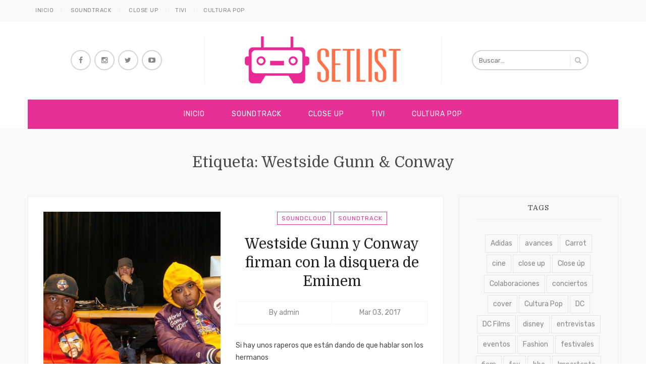

--- FILE ---
content_type: text/html; charset=UTF-8
request_url: https://setlistmx.com/tag/westside-gunn-conway/
body_size: 44478
content:
<!DOCTYPE html>
<html lang="es">
<head>
	<meta charset="UTF-8">
	<meta name="viewport" content="width=device-width, initial-scale=1">
	<meta http-equiv="X-UA-Compatible" content="IE=edge">
	<link rel="profile" href="http://gmpg.org/xfn/11">
	<link rel="pingback" href="https://setlistmx.com/xmlrpc.php">

	<title>Westside Gunn &amp; Conway &#8211; Setlistmx</title>
<meta name='robots' content='max-image-preview:large' />
<link rel='dns-prefetch' href='//fonts.googleapis.com' />
<link rel="alternate" type="application/rss+xml" title="Setlistmx &raquo; Feed" href="https://setlistmx.com/feed/" />
<link rel="alternate" type="application/rss+xml" title="Setlistmx &raquo; Feed de los comentarios" href="https://setlistmx.com/comments/feed/" />
<link rel="alternate" type="application/rss+xml" title="Setlistmx &raquo; Etiqueta Westside Gunn &amp; Conway del feed" href="https://setlistmx.com/tag/westside-gunn-conway/feed/" />
<script type="text/javascript">
window._wpemojiSettings = {"baseUrl":"https:\/\/s.w.org\/images\/core\/emoji\/14.0.0\/72x72\/","ext":".png","svgUrl":"https:\/\/s.w.org\/images\/core\/emoji\/14.0.0\/svg\/","svgExt":".svg","source":{"concatemoji":"https:\/\/setlistmx.com\/wp-includes\/js\/wp-emoji-release.min.js?ver=6.2.8"}};
/*! This file is auto-generated */
!function(e,a,t){var n,r,o,i=a.createElement("canvas"),p=i.getContext&&i.getContext("2d");function s(e,t){p.clearRect(0,0,i.width,i.height),p.fillText(e,0,0);e=i.toDataURL();return p.clearRect(0,0,i.width,i.height),p.fillText(t,0,0),e===i.toDataURL()}function c(e){var t=a.createElement("script");t.src=e,t.defer=t.type="text/javascript",a.getElementsByTagName("head")[0].appendChild(t)}for(o=Array("flag","emoji"),t.supports={everything:!0,everythingExceptFlag:!0},r=0;r<o.length;r++)t.supports[o[r]]=function(e){if(p&&p.fillText)switch(p.textBaseline="top",p.font="600 32px Arial",e){case"flag":return s("\ud83c\udff3\ufe0f\u200d\u26a7\ufe0f","\ud83c\udff3\ufe0f\u200b\u26a7\ufe0f")?!1:!s("\ud83c\uddfa\ud83c\uddf3","\ud83c\uddfa\u200b\ud83c\uddf3")&&!s("\ud83c\udff4\udb40\udc67\udb40\udc62\udb40\udc65\udb40\udc6e\udb40\udc67\udb40\udc7f","\ud83c\udff4\u200b\udb40\udc67\u200b\udb40\udc62\u200b\udb40\udc65\u200b\udb40\udc6e\u200b\udb40\udc67\u200b\udb40\udc7f");case"emoji":return!s("\ud83e\udef1\ud83c\udffb\u200d\ud83e\udef2\ud83c\udfff","\ud83e\udef1\ud83c\udffb\u200b\ud83e\udef2\ud83c\udfff")}return!1}(o[r]),t.supports.everything=t.supports.everything&&t.supports[o[r]],"flag"!==o[r]&&(t.supports.everythingExceptFlag=t.supports.everythingExceptFlag&&t.supports[o[r]]);t.supports.everythingExceptFlag=t.supports.everythingExceptFlag&&!t.supports.flag,t.DOMReady=!1,t.readyCallback=function(){t.DOMReady=!0},t.supports.everything||(n=function(){t.readyCallback()},a.addEventListener?(a.addEventListener("DOMContentLoaded",n,!1),e.addEventListener("load",n,!1)):(e.attachEvent("onload",n),a.attachEvent("onreadystatechange",function(){"complete"===a.readyState&&t.readyCallback()})),(e=t.source||{}).concatemoji?c(e.concatemoji):e.wpemoji&&e.twemoji&&(c(e.twemoji),c(e.wpemoji)))}(window,document,window._wpemojiSettings);
</script>
<style type="text/css">
img.wp-smiley,
img.emoji {
	display: inline !important;
	border: none !important;
	box-shadow: none !important;
	height: 1em !important;
	width: 1em !important;
	margin: 0 0.07em !important;
	vertical-align: -0.1em !important;
	background: none !important;
	padding: 0 !important;
}
</style>
	<link rel='stylesheet' id='sbi_styles-css' href='https://setlistmx.com/wp-content/plugins/instagram-feed/css/sbi-styles.min.css?ver=6.1.5' type='text/css' media='all' />
<link rel='stylesheet' id='wp-block-library-css' href='https://setlistmx.com/wp-includes/css/dist/block-library/style.min.css?ver=6.2.8' type='text/css' media='all' />
<link rel='stylesheet' id='classic-theme-styles-css' href='https://setlistmx.com/wp-includes/css/classic-themes.min.css?ver=6.2.8' type='text/css' media='all' />
<style id='global-styles-inline-css' type='text/css'>
body{--wp--preset--color--black: #000000;--wp--preset--color--cyan-bluish-gray: #abb8c3;--wp--preset--color--white: #ffffff;--wp--preset--color--pale-pink: #f78da7;--wp--preset--color--vivid-red: #cf2e2e;--wp--preset--color--luminous-vivid-orange: #ff6900;--wp--preset--color--luminous-vivid-amber: #fcb900;--wp--preset--color--light-green-cyan: #7bdcb5;--wp--preset--color--vivid-green-cyan: #00d084;--wp--preset--color--pale-cyan-blue: #8ed1fc;--wp--preset--color--vivid-cyan-blue: #0693e3;--wp--preset--color--vivid-purple: #9b51e0;--wp--preset--gradient--vivid-cyan-blue-to-vivid-purple: linear-gradient(135deg,rgba(6,147,227,1) 0%,rgb(155,81,224) 100%);--wp--preset--gradient--light-green-cyan-to-vivid-green-cyan: linear-gradient(135deg,rgb(122,220,180) 0%,rgb(0,208,130) 100%);--wp--preset--gradient--luminous-vivid-amber-to-luminous-vivid-orange: linear-gradient(135deg,rgba(252,185,0,1) 0%,rgba(255,105,0,1) 100%);--wp--preset--gradient--luminous-vivid-orange-to-vivid-red: linear-gradient(135deg,rgba(255,105,0,1) 0%,rgb(207,46,46) 100%);--wp--preset--gradient--very-light-gray-to-cyan-bluish-gray: linear-gradient(135deg,rgb(238,238,238) 0%,rgb(169,184,195) 100%);--wp--preset--gradient--cool-to-warm-spectrum: linear-gradient(135deg,rgb(74,234,220) 0%,rgb(151,120,209) 20%,rgb(207,42,186) 40%,rgb(238,44,130) 60%,rgb(251,105,98) 80%,rgb(254,248,76) 100%);--wp--preset--gradient--blush-light-purple: linear-gradient(135deg,rgb(255,206,236) 0%,rgb(152,150,240) 100%);--wp--preset--gradient--blush-bordeaux: linear-gradient(135deg,rgb(254,205,165) 0%,rgb(254,45,45) 50%,rgb(107,0,62) 100%);--wp--preset--gradient--luminous-dusk: linear-gradient(135deg,rgb(255,203,112) 0%,rgb(199,81,192) 50%,rgb(65,88,208) 100%);--wp--preset--gradient--pale-ocean: linear-gradient(135deg,rgb(255,245,203) 0%,rgb(182,227,212) 50%,rgb(51,167,181) 100%);--wp--preset--gradient--electric-grass: linear-gradient(135deg,rgb(202,248,128) 0%,rgb(113,206,126) 100%);--wp--preset--gradient--midnight: linear-gradient(135deg,rgb(2,3,129) 0%,rgb(40,116,252) 100%);--wp--preset--duotone--dark-grayscale: url('#wp-duotone-dark-grayscale');--wp--preset--duotone--grayscale: url('#wp-duotone-grayscale');--wp--preset--duotone--purple-yellow: url('#wp-duotone-purple-yellow');--wp--preset--duotone--blue-red: url('#wp-duotone-blue-red');--wp--preset--duotone--midnight: url('#wp-duotone-midnight');--wp--preset--duotone--magenta-yellow: url('#wp-duotone-magenta-yellow');--wp--preset--duotone--purple-green: url('#wp-duotone-purple-green');--wp--preset--duotone--blue-orange: url('#wp-duotone-blue-orange');--wp--preset--font-size--small: 13px;--wp--preset--font-size--medium: 20px;--wp--preset--font-size--large: 36px;--wp--preset--font-size--x-large: 42px;--wp--preset--spacing--20: 0.44rem;--wp--preset--spacing--30: 0.67rem;--wp--preset--spacing--40: 1rem;--wp--preset--spacing--50: 1.5rem;--wp--preset--spacing--60: 2.25rem;--wp--preset--spacing--70: 3.38rem;--wp--preset--spacing--80: 5.06rem;--wp--preset--shadow--natural: 6px 6px 9px rgba(0, 0, 0, 0.2);--wp--preset--shadow--deep: 12px 12px 50px rgba(0, 0, 0, 0.4);--wp--preset--shadow--sharp: 6px 6px 0px rgba(0, 0, 0, 0.2);--wp--preset--shadow--outlined: 6px 6px 0px -3px rgba(255, 255, 255, 1), 6px 6px rgba(0, 0, 0, 1);--wp--preset--shadow--crisp: 6px 6px 0px rgba(0, 0, 0, 1);}:where(.is-layout-flex){gap: 0.5em;}body .is-layout-flow > .alignleft{float: left;margin-inline-start: 0;margin-inline-end: 2em;}body .is-layout-flow > .alignright{float: right;margin-inline-start: 2em;margin-inline-end: 0;}body .is-layout-flow > .aligncenter{margin-left: auto !important;margin-right: auto !important;}body .is-layout-constrained > .alignleft{float: left;margin-inline-start: 0;margin-inline-end: 2em;}body .is-layout-constrained > .alignright{float: right;margin-inline-start: 2em;margin-inline-end: 0;}body .is-layout-constrained > .aligncenter{margin-left: auto !important;margin-right: auto !important;}body .is-layout-constrained > :where(:not(.alignleft):not(.alignright):not(.alignfull)){max-width: var(--wp--style--global--content-size);margin-left: auto !important;margin-right: auto !important;}body .is-layout-constrained > .alignwide{max-width: var(--wp--style--global--wide-size);}body .is-layout-flex{display: flex;}body .is-layout-flex{flex-wrap: wrap;align-items: center;}body .is-layout-flex > *{margin: 0;}:where(.wp-block-columns.is-layout-flex){gap: 2em;}.has-black-color{color: var(--wp--preset--color--black) !important;}.has-cyan-bluish-gray-color{color: var(--wp--preset--color--cyan-bluish-gray) !important;}.has-white-color{color: var(--wp--preset--color--white) !important;}.has-pale-pink-color{color: var(--wp--preset--color--pale-pink) !important;}.has-vivid-red-color{color: var(--wp--preset--color--vivid-red) !important;}.has-luminous-vivid-orange-color{color: var(--wp--preset--color--luminous-vivid-orange) !important;}.has-luminous-vivid-amber-color{color: var(--wp--preset--color--luminous-vivid-amber) !important;}.has-light-green-cyan-color{color: var(--wp--preset--color--light-green-cyan) !important;}.has-vivid-green-cyan-color{color: var(--wp--preset--color--vivid-green-cyan) !important;}.has-pale-cyan-blue-color{color: var(--wp--preset--color--pale-cyan-blue) !important;}.has-vivid-cyan-blue-color{color: var(--wp--preset--color--vivid-cyan-blue) !important;}.has-vivid-purple-color{color: var(--wp--preset--color--vivid-purple) !important;}.has-black-background-color{background-color: var(--wp--preset--color--black) !important;}.has-cyan-bluish-gray-background-color{background-color: var(--wp--preset--color--cyan-bluish-gray) !important;}.has-white-background-color{background-color: var(--wp--preset--color--white) !important;}.has-pale-pink-background-color{background-color: var(--wp--preset--color--pale-pink) !important;}.has-vivid-red-background-color{background-color: var(--wp--preset--color--vivid-red) !important;}.has-luminous-vivid-orange-background-color{background-color: var(--wp--preset--color--luminous-vivid-orange) !important;}.has-luminous-vivid-amber-background-color{background-color: var(--wp--preset--color--luminous-vivid-amber) !important;}.has-light-green-cyan-background-color{background-color: var(--wp--preset--color--light-green-cyan) !important;}.has-vivid-green-cyan-background-color{background-color: var(--wp--preset--color--vivid-green-cyan) !important;}.has-pale-cyan-blue-background-color{background-color: var(--wp--preset--color--pale-cyan-blue) !important;}.has-vivid-cyan-blue-background-color{background-color: var(--wp--preset--color--vivid-cyan-blue) !important;}.has-vivid-purple-background-color{background-color: var(--wp--preset--color--vivid-purple) !important;}.has-black-border-color{border-color: var(--wp--preset--color--black) !important;}.has-cyan-bluish-gray-border-color{border-color: var(--wp--preset--color--cyan-bluish-gray) !important;}.has-white-border-color{border-color: var(--wp--preset--color--white) !important;}.has-pale-pink-border-color{border-color: var(--wp--preset--color--pale-pink) !important;}.has-vivid-red-border-color{border-color: var(--wp--preset--color--vivid-red) !important;}.has-luminous-vivid-orange-border-color{border-color: var(--wp--preset--color--luminous-vivid-orange) !important;}.has-luminous-vivid-amber-border-color{border-color: var(--wp--preset--color--luminous-vivid-amber) !important;}.has-light-green-cyan-border-color{border-color: var(--wp--preset--color--light-green-cyan) !important;}.has-vivid-green-cyan-border-color{border-color: var(--wp--preset--color--vivid-green-cyan) !important;}.has-pale-cyan-blue-border-color{border-color: var(--wp--preset--color--pale-cyan-blue) !important;}.has-vivid-cyan-blue-border-color{border-color: var(--wp--preset--color--vivid-cyan-blue) !important;}.has-vivid-purple-border-color{border-color: var(--wp--preset--color--vivid-purple) !important;}.has-vivid-cyan-blue-to-vivid-purple-gradient-background{background: var(--wp--preset--gradient--vivid-cyan-blue-to-vivid-purple) !important;}.has-light-green-cyan-to-vivid-green-cyan-gradient-background{background: var(--wp--preset--gradient--light-green-cyan-to-vivid-green-cyan) !important;}.has-luminous-vivid-amber-to-luminous-vivid-orange-gradient-background{background: var(--wp--preset--gradient--luminous-vivid-amber-to-luminous-vivid-orange) !important;}.has-luminous-vivid-orange-to-vivid-red-gradient-background{background: var(--wp--preset--gradient--luminous-vivid-orange-to-vivid-red) !important;}.has-very-light-gray-to-cyan-bluish-gray-gradient-background{background: var(--wp--preset--gradient--very-light-gray-to-cyan-bluish-gray) !important;}.has-cool-to-warm-spectrum-gradient-background{background: var(--wp--preset--gradient--cool-to-warm-spectrum) !important;}.has-blush-light-purple-gradient-background{background: var(--wp--preset--gradient--blush-light-purple) !important;}.has-blush-bordeaux-gradient-background{background: var(--wp--preset--gradient--blush-bordeaux) !important;}.has-luminous-dusk-gradient-background{background: var(--wp--preset--gradient--luminous-dusk) !important;}.has-pale-ocean-gradient-background{background: var(--wp--preset--gradient--pale-ocean) !important;}.has-electric-grass-gradient-background{background: var(--wp--preset--gradient--electric-grass) !important;}.has-midnight-gradient-background{background: var(--wp--preset--gradient--midnight) !important;}.has-small-font-size{font-size: var(--wp--preset--font-size--small) !important;}.has-medium-font-size{font-size: var(--wp--preset--font-size--medium) !important;}.has-large-font-size{font-size: var(--wp--preset--font-size--large) !important;}.has-x-large-font-size{font-size: var(--wp--preset--font-size--x-large) !important;}
.wp-block-navigation a:where(:not(.wp-element-button)){color: inherit;}
:where(.wp-block-columns.is-layout-flex){gap: 2em;}
.wp-block-pullquote{font-size: 1.5em;line-height: 1.6;}
</style>
<link rel='stylesheet' id='contact-form-7-css' href='https://setlistmx.com/wp-content/plugins/contact-form-7/includes/css/styles.css?ver=5.7.7' type='text/css' media='all' />
<link rel='stylesheet' id='elvira-fonts-css' href='https://fonts.googleapis.com/css?family=Rubik:300,300italic,400,400italic,500,500italic,700,700italic,900,900italic|Domine:400,700&#038;subset=latin' type='text/css' media='all' />
<link rel='stylesheet' id='elvira-fontawesome-css' href='https://setlistmx.com/wp-content/themes/elvira/assets/font-awesome/css/font-awesome.min.css' type='text/css' media='all' />
<link rel='stylesheet' id='elvira-style-css' href='https://setlistmx.com/wp-content/themes/elvira/style.css?ver=6.2.8' type='text/css' media='all' />
<style id='elvira-style-inline-css' type='text/css'>
.header-wrapper { padding-top: 30px; padding-bottom: 30px; }body { font-family: "Rubik"; font-size: 14px; }h1, h2, h3, h4, h5, h6, .colophon, .widget_recent_entries li::before { font-family: "Domine" }.top-menu, .main-menu { font-family: "Rubik" }.main-menu { font-size: 14px }body{ color:#4a4a4a }.entry .entry-wrapper, .author-info, .related-posts .related-item a, .comments-section, .widget, .posts-carousel .post-item .post-item-wrap, .navigation.post-navigation { border-color:#eeeeee }.entry .entry-footer .more-link { background-color:#e63095 }#nav.stretched, .sticky-nav-on #nav, .menu-wrapper { background-color:#e63095 }.main-menu a { color:#ffffff }.main-menu > li > a .main-menu > li > a:hover, .main-menu > li.current-menu-item > a, .main-menu > li:hover > a { color:#ffffff; background-color: #e50982 }.main-menu ul { background-color:#e63095 }body { background-color: #f9f9f9;  }.footer-logo { background-color:#e63095 }::-moz-selection { background: #e63095; } ::selection { background: #e63095; }.comment-body .reply a, .link-pages a, .link-pages > span, .social-icons a { background-color: #e63095 }a, .top-menu li a:hover, #topbar .topbar-socials a:hover, .entry .entry-cat a, .entry .entry-title a:hover, .entry .entry-meta a:hover, .navigation.post-navigation a:hover, .single-entry .entry-footer .entry-tags a:hover, .entry.type-page .entry-footer .entry-comment-meta a:hover, .related-posts .related-item a:hover, .widget li a:hover, .posts-carousel .post-item h4 a:hover, .slider-item .slider-caption .slider-cat a, .slider-item .slider-caption .slider-title a:hover, .slider-item .slider-caption .more:hover { color: #e63095;}input:hover, textarea:hover, input:focus, textarea:focus, .header-search .search-input:hover, .header-search .search-input:focus, #blogroll .entry.sticky .entry-wrapper, .posts-carousel .owl-dot.active, .main-footer .footer-socials a:hover, .entry .entry-cat a { border-color: #e63095 }blockquote { border-left-color: #e63095 }input[type=submit], button, .button { background-color: #e63095; border-color: #e63095; }.header-socials a:hover, .entry .entry-footer .entry-share a:hover, .pagination .nav-links .page-numbers.current, .pagination .nav-links .page-numbers:hover, .comment-navigation a:hover, .posts-carousel .owl-nav .owl-prev:hover, .posts-carousel .owl-nav .owl-next:hover, .tagcloud a:hover, #topbar .button:hover { color: #e63095; border-color: #e63095; }.slider-item .slider-caption .more { border-bottom-color: #e63095; }#blogroll .entry.sticky .sticky-indicator { border-top-color: #e63095 }.woocommerce ul.products li.product a:hover, .woocommerce-page ul.products li.product a:hover { color: #e63095 }.woocommerce ul.products li.product .button, .woocommerce div.product form.cart .button, .woocommerce #respond input#submit { background: #e63095 }.woocommerce nav.woocommerce-pagination ul li span, .woocommerce nav.woocommerce-pagination ul li a:hover { border-color: #e63095; color: #e63095 }.woocommerce ul.cart_list li, .woocommerce ul.product_list_widget li { color: #e63095 }
</style>
<script type='text/javascript' src='https://setlistmx.com/wp-includes/js/jquery/jquery.min.js?ver=3.6.4' id='jquery-core-js'></script>
<script type='text/javascript' src='https://setlistmx.com/wp-includes/js/jquery/jquery-migrate.min.js?ver=3.4.0' id='jquery-migrate-js'></script>
<link rel="https://api.w.org/" href="https://setlistmx.com/wp-json/" /><link rel="alternate" type="application/json" href="https://setlistmx.com/wp-json/wp/v2/tags/12974" /><link rel="EditURI" type="application/rsd+xml" title="RSD" href="https://setlistmx.com/xmlrpc.php?rsd" />
<link rel="wlwmanifest" type="application/wlwmanifest+xml" href="https://setlistmx.com/wp-includes/wlwmanifest.xml" />
<meta name="generator" content="WordPress 6.2.8" />

<script>
  (function(i,s,o,g,r,a,m){i['GoogleAnalyticsObject']=r;i[r]=i[r]||function(){
  (i[r].q=i[r].q||[]).push(arguments)},i[r].l=1*new Date();a=s.createElement(o),
  m=s.getElementsByTagName(o)[0];a.async=1;a.src=g;m.parentNode.insertBefore(a,m)
  })(window,document,'script','https://www.google-analytics.com/analytics.js','ga');

  ga('create', 'UA-98756319-1', 'auto');
  ga('send', 'pageview');

</script>

<!-- Facebook Pixel Code -->
<script>
!function(f,b,e,v,n,t,s){if(f.fbq)return;n=f.fbq=function(){n.callMethod?
n.callMethod.apply(n,arguments):n.queue.push(arguments)};if(!f._fbq)f._fbq=n;
n.push=n;n.loaded=!0;n.version='2.0';n.queue=[];t=b.createElement(e);t.async=!0;
t.src=v;s=b.getElementsByTagName(e)[0];s.parentNode.insertBefore(t,s)}(window,
document,'script','https://connect.facebook.net/en_US/fbevents.js');
fbq('init', '259089631166198'); // Insert your pixel ID here.
fbq('track', 'PageView');
</script>
<noscript><img height="1" width="1" style="display:none"
src="https://www.facebook.com/tr?id=259089631166198&ev=PageView&noscript=1"
/></noscript>
<!-- DO NOT MODIFY -->
<!-- End Facebook Pixel Code -->

<script async src="//pagead2.googlesyndication.com/pagead/js/adsbygoogle.js"></script>
<script>
  (adsbygoogle = window.adsbygoogle || []).push({
    google_ad_client: "ca-pub-9757629581593803",
    enable_page_level_ads: true
  });
</script>

</head>

<body class="archive tag tag-westside-gunn-conway tag-12974 right-sidebar">
	<div id="site">

			<div id="topbar">
		<div class="container">
			<div class="topbar-left">					
				<ul id="menu-superior" class="top-menu"><li id="menu-item-99798" class="menu-item menu-item-type-custom menu-item-object-custom menu-item-home menu-item-99798"><a href="http://setlistmx.com">Inicio</a></li>
<li id="menu-item-62594" class="menu-item menu-item-type-taxonomy menu-item-object-category menu-item-62594"><a href="https://setlistmx.com/category/soundtrack/">Soundtrack</a></li>
<li id="menu-item-62595" class="menu-item menu-item-type-taxonomy menu-item-object-category menu-item-62595"><a href="https://setlistmx.com/category/close-up/">Close Up</a></li>
<li id="menu-item-62596" class="menu-item menu-item-type-taxonomy menu-item-object-category menu-item-62596"><a href="https://setlistmx.com/category/tivi/">Tivi</a></li>
<li id="menu-item-62597" class="menu-item menu-item-type-taxonomy menu-item-object-category menu-item-62597"><a href="https://setlistmx.com/category/cultura-pop/">Cultura Pop</a></li>
</ul>			</div>
			<div class="topbar-right">
							</div>
		</div>
	</div>
	
			<header id="header">
		<div id="main-header" class="header-1 ">
			<div class="container">	
				<div class="header-wrapper">

						<div class="header-socials">
					<a href="https://www.facebook.com/setlistmx/" title="Facebook" target="_blank">
				<i class="fa fa-facebook"></i>
							</a>
						<a href="https://www.instagram.com/robots_mx_/" title="Instagram" target="_blank">
				<i class="fa fa-instagram"></i>
							</a>
						<a href="https://twitter.com/Setlistmx" title="Twitter" target="_blank">
				<i class="fa fa-twitter"></i>
							</a>
						<a href="https://www.youtube.com/user/setlistmx" title="YouTube" target="_blank">
				<i class="fa fa-youtube-play"></i>
							</a>
				</div>
		<div class="site-branding">
		<div class="logo-image">
			<a href="https://setlistmx.com/">
									<img src="http://setlistmx.com/wp-content/uploads/2017/02/logo_setlismx.png" alt="Setlistmx"  >
							</a>
		</div>
			</div>
		<div class="header-search">
		<form method="get" action="https://setlistmx.com/">
			<input type="search" placeholder="Buscar…" value="" name="s" class="search-input">
			<i class="fa fa-search"></i>
		</form>
	</div>
	
				</div>
			</div>
		</div><!-- #main-header -->

		<nav id="nav" class="boxed center">
			<div class="container">
				<div class="menu-wrapper clearfix">
					<ul id="menu-superior-1" class="main-menu"><li class="menu-item menu-item-type-custom menu-item-object-custom menu-item-home menu-item-99798"><a href="http://setlistmx.com">Inicio</a></li>
<li class="menu-item menu-item-type-taxonomy menu-item-object-category menu-item-62594"><a href="https://setlistmx.com/category/soundtrack/">Soundtrack</a></li>
<li class="menu-item menu-item-type-taxonomy menu-item-object-category menu-item-62595"><a href="https://setlistmx.com/category/close-up/">Close Up</a></li>
<li class="menu-item menu-item-type-taxonomy menu-item-object-category menu-item-62596"><a href="https://setlistmx.com/category/tivi/">Tivi</a></li>
<li class="menu-item menu-item-type-taxonomy menu-item-object-category menu-item-62597"><a href="https://setlistmx.com/category/cultura-pop/">Cultura Pop</a></li>
</ul>
					<div class="mobile-nav">
						<a class="mobile-nav-anchor" href="#"><i class="fa fa-bars"></i></a>
						<ul id="menu-menu" class="mobile-menu"><li id="menu-item-20972" class="menu-item menu-item-type-taxonomy menu-item-object-category menu-item-has-children menu-item-20972"><a href="https://setlistmx.com/category/soundtrack/">Soundtrack</a>
<ul class="sub-menu">
	<li id="menu-item-20973" class="menu-item menu-item-type-taxonomy menu-item-object-category menu-item-20973"><a href="https://setlistmx.com/category/soundtrack/noticias-soundtrack/">Noticias</a></li>
	<li id="menu-item-20976" class="menu-item menu-item-type-taxonomy menu-item-object-category menu-item-20976"><a href="https://setlistmx.com/category/soundtrack/videos/">Vídeos</a></li>
	<li id="menu-item-20975" class="menu-item menu-item-type-taxonomy menu-item-object-category menu-item-20975"><a href="https://setlistmx.com/category/soundtrack/soundtrack-soundcloud-soundtrack/">Soundcloud</a></li>
</ul>
</li>
<li id="menu-item-20957" class="menu-item menu-item-type-taxonomy menu-item-object-category menu-item-has-children menu-item-20957"><a href="https://setlistmx.com/category/close-up/">Close Up</a>
<ul class="sub-menu">
	<li id="menu-item-20958" class="menu-item menu-item-type-taxonomy menu-item-object-category menu-item-20958"><a href="https://setlistmx.com/category/close-up/noticias-close-up/">Noticias</a></li>
	<li id="menu-item-20959" class="menu-item menu-item-type-taxonomy menu-item-object-category menu-item-20959"><a href="https://setlistmx.com/category/close-up/close-up-posters/">Pósters</a></li>
	<li id="menu-item-20961" class="menu-item menu-item-type-taxonomy menu-item-object-category menu-item-20961"><a href="https://setlistmx.com/category/close-up/trailers/">Trailers</a></li>
</ul>
</li>
<li id="menu-item-20977" class="menu-item menu-item-type-taxonomy menu-item-object-category menu-item-has-children menu-item-20977"><a href="https://setlistmx.com/category/tivi/">Tivi</a>
<ul class="sub-menu">
	<li id="menu-item-20980" class="menu-item menu-item-type-taxonomy menu-item-object-category menu-item-20980"><a href="https://setlistmx.com/category/tivi/noticia-tivi/">Noticia</a></li>
	<li id="menu-item-20978" class="menu-item menu-item-type-taxonomy menu-item-object-category menu-item-20978"><a href="https://setlistmx.com/category/tivi/avances/">Avances</a></li>
	<li id="menu-item-20981" class="menu-item menu-item-type-taxonomy menu-item-object-category menu-item-20981"><a href="https://setlistmx.com/category/tivi/tivi-poster/">Póster</a></li>
</ul>
</li>
<li id="menu-item-21008" class="menu-item menu-item-type-taxonomy menu-item-object-category menu-item-21008"><a href="https://setlistmx.com/category/cultura-pop/">Cultura Pop</a></li>
<li id="menu-item-21010" class="menu-item menu-item-type-taxonomy menu-item-object-category menu-item-has-children menu-item-21010"><a href="https://setlistmx.com/category/festivales-musica/">Festivales</a>
<ul class="sub-menu">
	<li id="menu-item-21012" class="menu-item menu-item-type-taxonomy menu-item-object-category menu-item-21012"><a href="https://setlistmx.com/category/festivales-musica/festivales-musica-festivales-musica/">Música</a></li>
	<li id="menu-item-21011" class="menu-item menu-item-type-taxonomy menu-item-object-category menu-item-21011"><a href="https://setlistmx.com/category/festivales-musica/festivales-cine/">Cine</a></li>
	<li id="menu-item-21013" class="menu-item menu-item-type-taxonomy menu-item-object-category menu-item-21013"><a href="https://setlistmx.com/category/festivales-musica/festivales-television/">Televisión</a></li>
</ul>
</li>
<li id="menu-item-21007" class="menu-item menu-item-type-taxonomy menu-item-object-category menu-item-21007"><a href="https://setlistmx.com/category/colaboraciones/">Colaboraciones</a></li>
<li id="menu-item-21009" class="menu-item menu-item-type-taxonomy menu-item-object-category menu-item-21009"><a href="https://setlistmx.com/category/eventos/">Eventos</a></li>
</ul>	<div class="mobile-socials">
					<a href="https://www.facebook.com/setlistmx/" title="Facebook" target="_blank">
				<i class="fa fa-facebook"></i>
							</a>
						<a href="https://www.instagram.com/robots_mx_/" title="Instagram" target="_blank">
				<i class="fa fa-instagram"></i>
							</a>
						<a href="https://twitter.com/Setlistmx" title="Twitter" target="_blank">
				<i class="fa fa-twitter"></i>
							</a>
						<a href="https://www.youtube.com/user/setlistmx" title="YouTube" target="_blank">
				<i class="fa fa-youtube-play"></i>
							</a>
				</div>
						</div><!-- .mobile-nav -->
				</div>
			</div>
		</nav><!-- #nav -->
	</header>

	
		
		<div id="content" class="container">	<div class="archive-box">
		<h2><span>Etiqueta: <span>Westside Gunn &amp; Conway</span></span></h2>	</div>
	
<div id="primary">
		<div id="blogroll" class="blogroll-list clearfix">
	<article id="post-64550" class="post-64550 post type-post status-publish format-standard has-post-thumbnail hentry category-soundtrack-soundcloud-soundtrack category-soundtrack tag-eminem tag-soundtrack-soundcloud tag-soundtrack-2 tag-westside-gunn-conway entry clearfix">
	<div class="entry-wrapper clearfix">

				<div class="entry-image">
			<a href="https://setlistmx.com/soundtrack/westside-gunn-y-conway-firman-con-la-disquera-de-eminem/">
				<img width="700" height="700" src="https://setlistmx.com/wp-content/uploads/2017/03/westside-700x700.jpg" class="attachment-list-thumbnail size-list-thumbnail wp-post-image" alt="" decoding="async" srcset="https://setlistmx.com/wp-content/uploads/2017/03/westside-700x700.jpg 700w, https://setlistmx.com/wp-content/uploads/2017/03/westside-150x150.jpg 150w" sizes="(max-width: 700px) 100vw, 700px" />			</a>
		</div>
		
		<div class="entry-content-wrapper">
			<header class="entry-header">
					<div class="entry-cat">
		<a href="https://setlistmx.com/category/soundtrack/soundtrack-soundcloud-soundtrack/" rel="category tag">Soundcloud</a> <a href="https://setlistmx.com/category/soundtrack/" rel="category tag">Soundtrack</a>	</div>
	<h2 class="entry-title"><a href="https://setlistmx.com/soundtrack/westside-gunn-y-conway-firman-con-la-disquera-de-eminem/" rel="bookmark">Westside Gunn y Conway firman con la disquera de Eminem</a></h2>	<div class="entry-meta">

				<span>By <a href="https://setlistmx.com/author/dbsyfhjzch/" title="Entradas de admin" rel="author">admin</a></span>
		
				<span><a href="https://setlistmx.com/soundtrack/westside-gunn-y-conway-firman-con-la-disquera-de-eminem/"><time class="updated" datetime="2017-03-03T14:11:11-06:00">Mar 03, 2017</time></a></span>
		
		
	</div>
				</header>		
								
			<div class="entry-content">
				Si hay unos raperos que están dando de que hablar son los hermanos			</div>

			<footer class="entry-footer clearfix">
					<a href="https://setlistmx.com/soundtrack/westside-gunn-y-conway-firman-con-la-disquera-de-eminem/" class="button more-link">Continuar leyendo</a>
				</footer>
		</div>

		
	</div>
</article>	</div>
	
</div>

<aside id="secondary">
	<div id="sidebar" class="clearfix sidebar-1">
		<section id="tag_cloud-2" class="widget widget_tag_cloud clearfix"><h3 class="widget-title">Tags</h3><div class="tagcloud"><a href="https://setlistmx.com/tag/adidas/" class="tag-cloud-link tag-link-6269 tag-link-position-1" style="font-size: 8.5297297297297pt;" aria-label="Adidas (129 elementos)">Adidas</a>
<a href="https://setlistmx.com/tag/avances-2/" class="tag-cloud-link tag-link-599 tag-link-position-2" style="font-size: 17.762162162162pt;" aria-label="avances (2.117 elementos)">avances</a>
<a href="https://setlistmx.com/tag/carrot/" class="tag-cloud-link tag-link-12756 tag-link-position-3" style="font-size: 15.037837837838pt;" aria-label="Carrot (931 elementos)">Carrot</a>
<a href="https://setlistmx.com/tag/cine/" class="tag-cloud-link tag-link-1184 tag-link-position-4" style="font-size: 10.497297297297pt;" aria-label="cine (232 elementos)">cine</a>
<a href="https://setlistmx.com/tag/close-up-2/" class="tag-cloud-link tag-link-1215 tag-link-position-5" style="font-size: 21.167567567568pt;" aria-label="close up (6.094 elementos)">close up</a>
<a href="https://setlistmx.com/tag/close-up/" class="tag-cloud-link tag-link-22412 tag-link-position-6" style="font-size: 10.875675675676pt;" aria-label="Close úp (264 elementos)">Close úp</a>
<a href="https://setlistmx.com/tag/colaboraciones/" class="tag-cloud-link tag-link-5985 tag-link-position-7" style="font-size: 14.962162162162pt;" aria-label="Colaboraciones (918 elementos)">Colaboraciones</a>
<a href="https://setlistmx.com/tag/conciertos-3/" class="tag-cloud-link tag-link-1285 tag-link-position-8" style="font-size: 11.632432432432pt;" aria-label="conciertos (328 elementos)">conciertos</a>
<a href="https://setlistmx.com/tag/cover/" class="tag-cloud-link tag-link-1327 tag-link-position-9" style="font-size: 12.313513513514pt;" aria-label="cover (407 elementos)">cover</a>
<a href="https://setlistmx.com/tag/cultura-pop/" class="tag-cloud-link tag-link-5974 tag-link-position-10" style="font-size: 19.275675675676pt;" aria-label="Cultura Pop (3.423 elementos)">Cultura Pop</a>
<a href="https://setlistmx.com/tag/dc/" class="tag-cloud-link tag-link-1485 tag-link-position-11" style="font-size: 8.0756756756757pt;" aria-label="DC (111 elementos)">DC</a>
<a href="https://setlistmx.com/tag/dc-films/" class="tag-cloud-link tag-link-13756 tag-link-position-12" style="font-size: 9.6648648648649pt;" aria-label="DC Films (182 elementos)">DC Films</a>
<a href="https://setlistmx.com/tag/disney/" class="tag-cloud-link tag-link-1572 tag-link-position-13" style="font-size: 8.4540540540541pt;" aria-label="disney (124 elementos)">disney</a>
<a href="https://setlistmx.com/tag/entrevistas/" class="tag-cloud-link tag-link-6185 tag-link-position-14" style="font-size: 12.313513513514pt;" aria-label="entrevistas (405 elementos)">entrevistas</a>
<a href="https://setlistmx.com/tag/eventos/" class="tag-cloud-link tag-link-1904 tag-link-position-15" style="font-size: 14.12972972973pt;" aria-label="eventos (699 elementos)">eventos</a>
<a href="https://setlistmx.com/tag/fashion/" class="tag-cloud-link tag-link-9963 tag-link-position-16" style="font-size: 9.2864864864865pt;" aria-label="Fashion (160 elementos)">Fashion</a>
<a href="https://setlistmx.com/tag/festivales/" class="tag-cloud-link tag-link-1999 tag-link-position-17" style="font-size: 13.751351351351pt;" aria-label="festivales (625 elementos)">festivales</a>
<a href="https://setlistmx.com/tag/ficm/" class="tag-cloud-link tag-link-2006 tag-link-position-18" style="font-size: 8.1513513513514pt;" aria-label="ficm (114 elementos)">ficm</a>
<a href="https://setlistmx.com/tag/fox/" class="tag-cloud-link tag-link-2070 tag-link-position-19" style="font-size: 9.2864864864865pt;" aria-label="fox (163 elementos)">fox</a>
<a href="https://setlistmx.com/tag/hbo/" class="tag-cloud-link tag-link-2364 tag-link-position-20" style="font-size: 12.237837837838pt;" aria-label="hbo (395 elementos)">hbo</a>
<a href="https://setlistmx.com/tag/importante/" class="tag-cloud-link tag-link-6143 tag-link-position-21" style="font-size: 15.643243243243pt;" aria-label="Importante (1.124 elementos)">Importante</a>
<a href="https://setlistmx.com/tag/marvel/" class="tag-cloud-link tag-link-3477 tag-link-position-22" style="font-size: 9.4378378378378pt;" aria-label="marvel (169 elementos)">marvel</a>
<a href="https://setlistmx.com/tag/marvel-studios/" class="tag-cloud-link tag-link-3484 tag-link-position-23" style="font-size: 9.4378378378378pt;" aria-label="marvel studios (170 elementos)">marvel studios</a>
<a href="https://setlistmx.com/tag/musica/" class="tag-cloud-link tag-link-3715 tag-link-position-24" style="font-size: 12.162162162162pt;" aria-label="musica (389 elementos)">musica</a>
<a href="https://setlistmx.com/tag/nba/" class="tag-cloud-link tag-link-3749 tag-link-position-25" style="font-size: 9.5135135135135pt;" aria-label="nba (174 elementos)">nba</a>
<a href="https://setlistmx.com/tag/netflix/" class="tag-cloud-link tag-link-3772 tag-link-position-26" style="font-size: 14.962162162162pt;" aria-label="netflix (912 elementos)">netflix</a>
<a href="https://setlistmx.com/tag/nike/" class="tag-cloud-link tag-link-3818 tag-link-position-27" style="font-size: 9.5891891891892pt;" aria-label="nike (177 elementos)">nike</a>
<a href="https://setlistmx.com/tag/noticia/" class="tag-cloud-link tag-link-3890 tag-link-position-28" style="font-size: 18.140540540541pt;" aria-label="noticia (2.392 elementos)">noticia</a>
<a href="https://setlistmx.com/tag/noticias-2/" class="tag-cloud-link tag-link-3892 tag-link-position-29" style="font-size: 20.183783783784pt;" aria-label="noticias (4.432 elementos)">noticias</a>
<a href="https://setlistmx.com/tag/pokemon/" class="tag-cloud-link tag-link-9729 tag-link-position-30" style="font-size: 8.0756756756757pt;" aria-label="Pokemon (110 elementos)">Pokemon</a>
<a href="https://setlistmx.com/tag/close-up-posters/" class="tag-cloud-link tag-link-4218 tag-link-position-31" style="font-size: 10.875675675676pt;" aria-label="Pósters (263 elementos)">Pósters</a>
<a href="https://setlistmx.com/tag/resenas-2/" class="tag-cloud-link tag-link-4354 tag-link-position-32" style="font-size: 8pt;" aria-label="reseñas (108 elementos)">reseñas</a>
<a href="https://setlistmx.com/tag/sneakers/" class="tag-cloud-link tag-link-6623 tag-link-position-33" style="font-size: 14.281081081081pt;" aria-label="Sneakers (739 elementos)">Sneakers</a>
<a href="https://setlistmx.com/tag/soundtrack-soundcloud/" class="tag-cloud-link tag-link-4791 tag-link-position-34" style="font-size: 15.643243243243pt;" aria-label="soundcloud (1.127 elementos)">soundcloud</a>
<a href="https://setlistmx.com/tag/soundtrack-2/" class="tag-cloud-link tag-link-4798 tag-link-position-35" style="font-size: 22pt;" aria-label="soundtrack (7.793 elementos)">soundtrack</a>
<a href="https://setlistmx.com/tag/soundtrack/" class="tag-cloud-link tag-link-19245 tag-link-position-36" style="font-size: 20.183783783784pt;" aria-label="Soundtrack´ (4.492 elementos)">Soundtrack´</a>
<a href="https://setlistmx.com/tag/spotify/" class="tag-cloud-link tag-link-4829 tag-link-position-37" style="font-size: 8.4540540540541pt;" aria-label="spotify (124 elementos)">spotify</a>
<a href="https://setlistmx.com/tag/streaming/" class="tag-cloud-link tag-link-4913 tag-link-position-38" style="font-size: 17.081081081081pt;" aria-label="streaming (1.731 elementos)">streaming</a>
<a href="https://setlistmx.com/tag/tivi-2/" class="tag-cloud-link tag-link-5418 tag-link-position-39" style="font-size: 20.335135135135pt;" aria-label="tivi (4.623 elementos)">tivi</a>
<a href="https://setlistmx.com/tag/trailers-2/" class="tag-cloud-link tag-link-5490 tag-link-position-40" style="font-size: 18.594594594595pt;" aria-label="trailers (2.722 elementos)">trailers</a>
<a href="https://setlistmx.com/tag/universal-pictures/" class="tag-cloud-link tag-link-5588 tag-link-position-41" style="font-size: 8.7567567567568pt;" aria-label="universal pictures (137 elementos)">universal pictures</a>
<a href="https://setlistmx.com/tag/videojuegos/" class="tag-cloud-link tag-link-5642 tag-link-position-42" style="font-size: 10.194594594595pt;" aria-label="videojuegos (214 elementos)">videojuegos</a>
<a href="https://setlistmx.com/tag/videos-2/" class="tag-cloud-link tag-link-5643 tag-link-position-43" style="font-size: 20.335135135135pt;" aria-label="videos (4.688 elementos)">videos</a>
<a href="https://setlistmx.com/tag/videos/" class="tag-cloud-link tag-link-13007 tag-link-position-44" style="font-size: 19.654054054054pt;" aria-label="V{ideos (3.761 elementos)">V{ideos</a>
<a href="https://setlistmx.com/tag/warner-bros/" class="tag-cloud-link tag-link-5703 tag-link-position-45" style="font-size: 10.421621621622pt;" aria-label="warner bros (228 elementos)">warner bros</a></div>
</section><section id="categories-3" class="widget widget_categories clearfix"><h3 class="widget-title">Categories</h3>
			<ul>
					<li class="cat-item cat-item-29"><a href="https://setlistmx.com/category/tivi/avances/">Avances</a>
</li>
	<li class="cat-item cat-item-5952"><a href="https://setlistmx.com/category/festivales-musica/festivales-cine/">Cine</a>
</li>
	<li class="cat-item cat-item-5"><a href="https://setlistmx.com/category/close-up/">Close Up</a>
</li>
	<li class="cat-item cat-item-5955"><a href="https://setlistmx.com/category/colaboraciones/">Colaboraciones</a>
</li>
	<li class="cat-item cat-item-5954"><a href="https://setlistmx.com/category/cultura-pop/">Cultura Pop</a>
</li>
	<li class="cat-item cat-item-33"><a href="https://setlistmx.com/category/tivi/estrenos/">Estrenos</a>
</li>
	<li class="cat-item cat-item-5956"><a href="https://setlistmx.com/category/eventos/">Eventos</a>
</li>
	<li class="cat-item cat-item-5950"><a href="https://setlistmx.com/category/festivales-musica/">Festivales</a>
</li>
	<li class="cat-item cat-item-5951"><a href="https://setlistmx.com/category/festivales-musica/festivales-musica-festivales-musica/">Música</a>
</li>
	<li class="cat-item cat-item-34"><a href="https://setlistmx.com/category/tivi/noticia-tivi/">Noticia</a>
</li>
	<li class="cat-item cat-item-35"><a href="https://setlistmx.com/category/soundtrack/noticias-soundtrack/">Noticias</a>
</li>
	<li class="cat-item cat-item-19"><a href="https://setlistmx.com/category/close-up/noticias-close-up/">Noticias</a>
</li>
	<li class="cat-item cat-item-36"><a href="https://setlistmx.com/category/tivi/tivi-poster/">Póster</a>
</li>
	<li class="cat-item cat-item-21"><a href="https://setlistmx.com/category/close-up/close-up-posters/">Pósters</a>
</li>
	<li class="cat-item cat-item-38"><a href="https://setlistmx.com/category/soundtrack/soundtrack-soundcloud-soundtrack/">Soundcloud</a>
</li>
	<li class="cat-item cat-item-23"><a href="https://setlistmx.com/category/soundtrack/">Soundtrack</a>
</li>
	<li class="cat-item cat-item-5949"><a href="https://setlistmx.com/category/soundtrack/soundtrack-streaming/">Streaming</a>
</li>
	<li class="cat-item cat-item-17563"><a href="https://setlistmx.com/category/streaming/">Streaming</a>
</li>
	<li class="cat-item cat-item-5953"><a href="https://setlistmx.com/category/festivales-musica/festivales-television/">Televisión</a>
</li>
	<li class="cat-item cat-item-25"><a href="https://setlistmx.com/category/tivi/">Tivi</a>
</li>
	<li class="cat-item cat-item-26"><a href="https://setlistmx.com/category/close-up/trailers/">Trailers</a>
</li>
	<li class="cat-item cat-item-1"><a href="https://setlistmx.com/category/uncategorized/">Uncategorized</a>
</li>
	<li class="cat-item cat-item-27"><a href="https://setlistmx.com/category/soundtrack/videos/">Vídeos</a>
</li>
			</ul>

			</section>	</div>
</aside>
		</div><!-- #content -->

		
		<footer id="footer">
						
				<div class="container">
		<div class="footer-logo">
			<div class="logo-image">
				<a href="https://setlistmx.com/">
											<img src="http://setlistmx.com/wp-content/uploads/2017/02/LOGOS-1.png" alt="Setlistmx"   >
										</a>
			</div>
		</div>
	</div>
	
			<div class="main-footer">
				<div class="container">					
						<div class="footer-socials">
					<a href="https://www.facebook.com/setlistmx/" title="Facebook" target="_blank">
				<i class="fa fa-facebook"></i>
				Facebook			</a>
						<a href="https://www.instagram.com/robots_mx_/" title="Instagram" target="_blank">
				<i class="fa fa-instagram"></i>
				Instagram			</a>
						<a href="https://twitter.com/Setlistmx" title="Twitter" target="_blank">
				<i class="fa fa-twitter"></i>
				Twitter			</a>
						<a href="https://www.youtube.com/user/setlistmx" title="YouTube" target="_blank">
				<i class="fa fa-youtube-play"></i>
				YouTube			</a>
				</div>
						<div class="colophon">
						Copyright &copy; 2026 Setlistmx					</div>
				</div>
			</div><!-- .main-footer -->
		</footer><!-- #footer -->

	</div><!-- #site -->

	<!-- Instagram Feed JS -->
<script type="text/javascript">
var sbiajaxurl = "https://setlistmx.com/wp-admin/admin-ajax.php";
</script>
<script type='text/javascript' src='https://setlistmx.com/wp-content/plugins/contact-form-7/includes/swv/js/index.js?ver=5.7.7' id='swv-js'></script>
<script type='text/javascript' id='contact-form-7-js-extra'>
/* <![CDATA[ */
var wpcf7 = {"api":{"root":"https:\/\/setlistmx.com\/wp-json\/","namespace":"contact-form-7\/v1"}};
/* ]]> */
</script>
<script type='text/javascript' src='https://setlistmx.com/wp-content/plugins/contact-form-7/includes/js/index.js?ver=5.7.7' id='contact-form-7-js'></script>
<script type='text/javascript' src='https://setlistmx.com/wp-includes/js/imagesloaded.min.js?ver=4.1.4' id='imagesloaded-js'></script>
<script type='text/javascript' src='https://setlistmx.com/wp-includes/js/masonry.min.js?ver=4.2.2' id='masonry-js'></script>
<script type='text/javascript' src='https://setlistmx.com/wp-includes/js/jquery/jquery.masonry.min.js?ver=3.1.2b' id='jquery-masonry-js'></script>
<script type='text/javascript' src='https://setlistmx.com/wp-content/themes/elvira/assets/js/plugins.js?ver=6.2.8' id='elvira-plugins-js'></script>
<script type='text/javascript' src='https://setlistmx.com/wp-content/themes/elvira/assets/js/custom.js?ver=6.2.8' id='elvira-custom-js'></script>
</body>
</html>

--- FILE ---
content_type: text/html; charset=utf-8
request_url: https://www.google.com/recaptcha/api2/aframe
body_size: 267
content:
<!DOCTYPE HTML><html><head><meta http-equiv="content-type" content="text/html; charset=UTF-8"></head><body><script nonce="sHtTpIT165VPi-aZH6G4Ug">/** Anti-fraud and anti-abuse applications only. See google.com/recaptcha */ try{var clients={'sodar':'https://pagead2.googlesyndication.com/pagead/sodar?'};window.addEventListener("message",function(a){try{if(a.source===window.parent){var b=JSON.parse(a.data);var c=clients[b['id']];if(c){var d=document.createElement('img');d.src=c+b['params']+'&rc='+(localStorage.getItem("rc::a")?sessionStorage.getItem("rc::b"):"");window.document.body.appendChild(d);sessionStorage.setItem("rc::e",parseInt(sessionStorage.getItem("rc::e")||0)+1);localStorage.setItem("rc::h",'1768938781707');}}}catch(b){}});window.parent.postMessage("_grecaptcha_ready", "*");}catch(b){}</script></body></html>